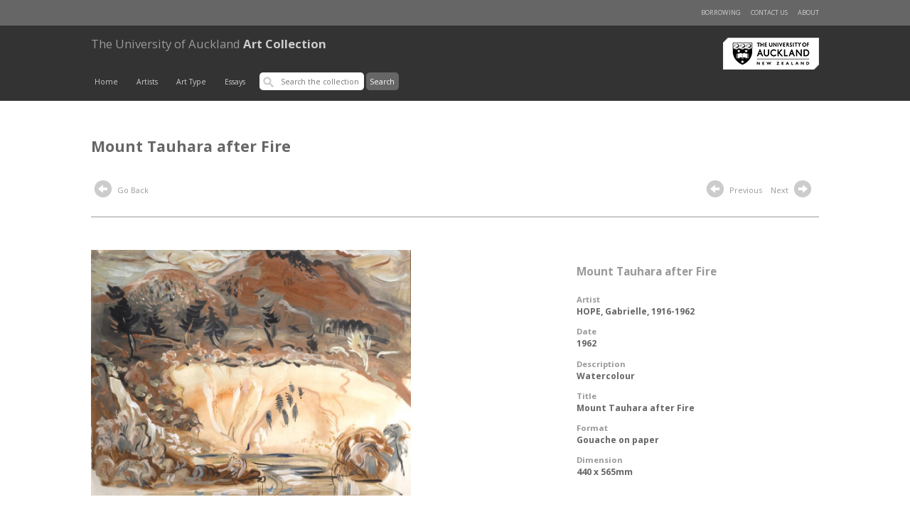

--- FILE ---
content_type: text/html; charset=UTF-8
request_url: https://artcollection.auckland.ac.nz/record/68492?query=*&index=8&filters=YToxOntpOjA7czo0MToiZGVzY3JpcHRpb25vbmx5X2tleXdvcmQ6JTIyV2F0ZXJjb2xvdXIlMjIiO30=
body_size: 6983
content:
<!doctype html>
<html lang="en">

<head>

        <meta charset="utf-8" />
                <base href="https://artcollection.auckland.ac.nz/"> 
<script type="text/javascript">
//document.write("<base href='" + window.location.href + "'>");
// something like the above, but with better tests for views (or maybe allow controller to stick a protocol-less base path through in $data
</script>


        <title>Art Collection &gt; "Mount Tauhara after Fire"</title>

        <link rel="pingback" href="//artcollection.auckland.ac.nz/pingback" />

        <meta name="viewport" content="initial-scale=1">
        <meta http-equiv="X-UA-Compatible" content="IE=edge,chrome=1">
        <link href='//fonts.googleapis.com/css?family=Open+Sans:400,700,300' rel='stylesheet' type='text/css'>
        <link rel="stylesheet" href="https://maxcdn.bootstrapcdn.com/bootstrap/3.3.2/css/bootstrap.min.css">
        <link rel="stylesheet" media="all" type="text/css" href="//artcollection.auckland.ac.nz/theme/artscollection/css/main.css?v=20171129" />
        <link rel="stylesheet" media="all" type="text/css" href="//artcollection.auckland.ac.nz/theme/artscollection/css/media.css?v=20171129" />
        <link rel="stylesheet" media="all" type="text/css" href="//artcollection.auckland.ac.nz/theme/artscollection/css/forms.css?v=20171129" />
        <link rel="stylesheet" media="all" type="text/css" href="//artcollection.auckland.ac.nz/theme/artscollection/css/GI-mods.css?v=20171129" />
        <link rel="stylesheet" media="all" type="text/css" href="//artcollection.auckland.ac.nz/theme/artscollection/glyphs/css/glyphicons.css" />

        <!-- Place favicon.ico & apple-touch-icon.png in the root of your domain and delete these references -->
        <link rel="shortcut icon" href="">
        <link rel="apple-touch-icon" href="">

<!--        <script src='</?php echo $bass_url; ?>theme/artscollection/glyphs/scripts/modernizr.js'></script> -->

        <!-- Lightbox: Display Image -->
        <script src="//artcollection.auckland.ac.nz/theme/artscollection/assets/jquery-1.11.2.min.js"></script>

<!-- Latest compiled and minified JavaScript -->
        <script src="https://maxcdn.bootstrapcdn.com/bootstrap/3.3.2/js/bootstrap.min.js"></script>
        <script src="//artcollection.auckland.ac.nz/theme/artscollection/assets/lightbox/js/lightbox.js"></script>
        <link href="//artcollection.auckland.ac.nz/theme/artscollection/assets/lightbox/css/lightbox.css" rel="stylesheet" />
 <!--       <script src="</?php echo $bass_url; ?>theme/artscollection/assets/jquery-ui-1.11.2.js"></script> -->
        <script>

            $(function() {
                //$("#tabs").tab();
                //$("#tabs").tabs({beforeLoad: function( event, ui ) { event.preventDefault(); return; } });
            });
        </script>

        <link rel="schema.DC" href="http://purl.org/dc/elements/1.1/" />
        <link rel="schema.DCTERMS" href="http://purl.org/dc/terms/" />
 </head>
<body>

        <div id="header">
            <div class="content" id="nav-top">
                <div class="row">
                    <ul class="h-list r-hand">
                        <li><a href="./about/">About</a></li>
                        <!--<li><a href="#">Help</a></li>-->
			<li><a href="https://www.forms.auckland.ac.nz/en/public/library/contact-the-art-collection.html">Contact us</a></li>
                        <li><a href="./borrow/">Borrowing</a></li>
                    </ul>
                </div>
            </div>
            <div class="content" id="masthead">
                <div class="row">
                    <div class="brand">
                        <a href="https://www.library.auckland.ac.nz/" target="_blank"><img src="//artcollection.auckland.ac.nz/theme/artscollection/images/nicai-logo.png?new=new" alt="Libraries and Learning Services" title="Libraries and Learning Services" id="logo-main" /></a>
                        <h1><a href="/"><b>The University of Auckland</b> Art Collection</a></h1>
                    </div>
                    <div id="nav-main">

                        <!-- mobile nav extra : start -->
                        <ul id="mobile-nav">
                            <li class="menu-button"><a href="#" id="m-menu-button"><span class="glyphicons show_lines"></span><!--Menu--></a></li>
                            <li class="search-form">
                                <!-- search -->
                                <form id="search-main">
                                    <input type='text' placeholder='Search the collection' class="searchbox" /> <input type="submit" value="Search" />
                                </form>
                            </li>
                        </ul>

                        <ul class="h-list" id="mobile-main-menu-list">
                            <li><a href="/">Home</a></li>
                            <li><a href="./browse_creator/">Artists</a></li>
                            <!-- <li><a href="</?php echo $bass_url; ?>./browse_artist/">Test Artists</a></li>-->
                            <li><a href="./browse_type/">Art Type</a></li>
                            <li><a href="./from_the_collection/">Essays</a></li>
                        </ul>

                        <script>
                            $(document).ready(function(){
                                $("#nav-main #m-menu-button").click(function(event) {
                                    event.preventDefault();
                                    var list = $("#nav-main #mobile-main-menu-list");
                                    list.toggle();
                                    if(list.is(':visible')) {
                                        $(this).addClass("active");
                                    } else {
                                        $(this).removeClass("active");
                                    }
                                });
                            });
                        </script>
                        <!-- mobile nav extra : end -->

                        <!-- default nav -->
                         <ul class="h-list" id="main-menu-list">
                            <li><a href="/">Home</a></li>
                            <li><a href="./browse_creator/">Artists</a></li>
                            <!-- <li><a href="</?php echo $bass_url; ?>./browse_artist/">Test Artists</a></li>-->
                            <li><a href="./browse_type/">Art Type</a></li>
                            <li><a href="./from_the_collection/">Essays</a></li>
                            <li>
                                <!-- search -->
                                <form id="search-main" action="//artcollection.auckland.ac.nz/redirect/" method="post">
                                    <input type='text' placeholder='Search the collection' class="searchbox" value=""  name="q" id="q" />
                                    <input type="submit" value="Search" id="submit_search" />
                                </form>
                            </li>
                        </ul>
                        <!-- default nav: end -->
                    </div>
                </div>
            </div>
        </div><!-- end of header  -->
    
    </div>
<style>
    .record-menu {
        margin:  0;
        padding:  0;
        overflow:  auto;
    }
    .record-menu li {
        float:  left;
        position:  relative;
        margin-right:  1em;
    }
    .content-wrapper {
        border:  none;
        padding:  0 0 1em 0;
        margin:  0 0 1em 0;
    }
    #show-more {
        font:  .85em 'open sans', verdana, sans-serif;
        text-decoration:  underline;
    }
    .secondary-title {
        text-transform: uppercase;
        font-size:  1em;
    }

    /* ui tabs */
    .ui-tabs-nav {
        overflow:  hidden;
        margin:  2em 0;
        border-bottom:  solid 1px #999;
    }
    .ui-tabs-nav li {
        padding: 0;
        margin:  0;
        font-size:  .9em;
    }
    .ui-tabs-nav li a {
        display:  block;
        padding:  .75em 1.5em;
    }
    .ui-tabs-nav li a:hover {
        background: #ccc;
        color:  #333;
    }
    .ui-tabs-nav a:active {
        border: none;
    }
    .ui-tabs-nav a { background:  #efefef;}
    li.ui-state-active a,
    li.ui-state-active a:hover {
        color:  #fff;
        background:  #999;
        font-weight:  bold;
    }
    li.ui-state-active a {
        color:  #fff;
        outline:  none;
    }
    .tabpane {
        width:  100%;
        border:  0;
        padding: 0;
        margin:  0;
    }
    .tabpane .footer {
        color:  #666;
        font-weight:  bold;
    }


</style>




<div class="content">
    <div class="row">
        <div class="col-main">
            <h1 style="color:  #666;">Mount Tauhara after Fire</h1>
        </div>
    </div>

    <div class="row minor-nav">
        <div class="col-main">
            <!-- browse nav -->
            <div class="">
                <ul class="h-list browse-nav">
                    <!--<li><a href='./creator/*:*/Creator:"</?php echo str_replace(" ", "+",preg_replace('/(\'|&#0*39;)/', '&#039',$author)); ?>"'><span class="glyphicons circle_arrow_left"></span> Back to Artist</a></li>-->
                    <li><a href="javascript:history.back()"><span class="glyphicons circle_arrow_left"></span> Go Back</a></li>
                </ul>
            </div>
        </div>

        <div class="col-side">
            <ul class="h-list browse-nav">
                        <li><a href='//artcollection.auckland.ac.nz/record/69276?query=*&index=7&filters=YToxOntpOjA7czo0MToiZGVzY3JpcHRpb25vbmx5X2tleXdvcmQ6JTIyV2F0ZXJjb2xvdXIlMjIiO30='><span class="glyphicons circle_arrow_left"></span> Previous</a></li>
                                <li><a href='//artcollection.auckland.ac.nz/record/69171?query=*&index=9&filters=YToxOntpOjA7czo0MToiZGVzY3JpcHRpb25vbmx5X2tleXdvcmQ6JTIyV2F0ZXJjb2xvdXIlMjIiO30='>Next <span class="glyphicons circle_arrow_right"></span></a></li>
                    </ul>
        </div>
    </div>
</div>

<!-- image & meta -->

<div class="content" id="record">
    <div class="row highlight">
        <div class="col-main">
            <a href="./record/68492/1/204 Gabrielle Hope Mount Tauhara after Fire 250108 07.jpg" rel="lightbox" title="Title: Mount Tauhara after Fire" >
                <img src="./record/68492/1/204 Gabrielle Hope Mount Tauhara after Fire 250108 07.jpg" width="450px" onerror="this.style.display='none'" alt="" title="" class="record-image" />
            </a>
        </div>
        <div class="col-main-side">
            <div class="description">
                <h2>Mount Tauhara after Fire</h2>
                <dl>
                    <dt>Artist</dt>
                    <dd><a href='./creator/*:*/Artist:"HOPE%2C+Gabrielle%2C+1916-1962"'>HOPE, Gabrielle, 1916-1962</a></dd>
                                    <dt>Date</dt>
                    <dd>1962</dd>
                                    <dt>Description</dt>
                    <dd>Watercolour</dd>
                    <dt>Title</dt>
                    <dd>Mount Tauhara after Fire</dd>
                    <dt>Format</dt>
                    <dd>Gouache on paper</dd>
                    <dt>Dimension</dt>
                    <dd>440 x 565mm</dd>
                </dl>
                <!--<p><a href="./borrow/add/</?php echo $id ?>">Request this item</a></p>--> <!-- Commented till borrowing page function and design is sorted out.. on Ian's request  -->
            </div>
        </div>
    </div>
</div>


<!-- supplementary content -->

<div class="content" id="supp-content">
    <div class="row" id=""> 
    <ul id="tabs" class="nav nav-tabs ui-tabs-nav record-menu" data-tabs="tabs" role="tablist">
        <!-- <ul class="ui-tabs-nav record-menu"> -->
            <li class="active" id="tab-1-link"><a href="#tab-1" data-toggle="tab" role="tab">About this artwork</a></li>             <li id="tab-bio-link"><a href="#tab-bio" data-toggle="tab" role="tab">The Artist</a></li>
            <li id="tab-related-link"><a href="#tab-related" data-toggle="tab" role="tab">Related Articles</a></li>
    </ul>
 </div>



<div class="content" style="background:  #fff">
<div class="row">
    <div class="ui-tabs content-wrapper tab-content">
        <div id="tab-1" class="tabpane tab-pane" role="tabpanel" >
            <div class="col-main">

                <p>Described as “a woman of mettlesome and
sparkling personality, with passionate
intellectual and philosophical interests”,
Gabrielle Hope had a career as a painter
that lasted just two short decades.</p>
                <span id="show-more" >Read more</span>

                <div id="all-text" style="display:  none;">

                    <p>Enrolling in classes at
the Elam School of Fine
Arts the day after her
younger child began
school in 1946, she said
she chose watercolour as
her medium because it
dried quickly, meaning she
could get her work cleared
off the kitchen table before
the family came home.
Stylistically, her approach
to painting wavered
between Fauvism,
Surrealism and Cubism
before settling into a
gestural Expressionist
course.
Motifs and composition
came from her
surroundings. Absorbing
lessons in paint from
Frances Hodgkins, she
loosened her brushwork
and dissolved still life into
landscape. Dreams surfaced in her work. She
studied Chinese calligraphy, the Tao of painting,
the poetry of W.B. Yeats, Buddhism and the mystic
teachings of George Gurdjieff, and she went on
painting excursions around Auckland with Robert
Nettleton Field, Geoffrey Fairburn and Lincoln Lee.
By 1955, her work had been collected by the
influential patron, Charles Brasch, and published
by him in Landfall, as well as being acquired for
public collections from the Auckland Society of Arts
and from her dealer, Peter Webb.
Her inclusion in Colin McCahon’s nationally
touring exhibition of five watercolour painters,
which began at the Auckland Art Gallery in 1958,
indicates how well-regarded her painting was in
its time.
With her older friend, the painter Peggy Spicer,
she set up camp at Mt Tauhara near Taupo, in
1962. Captured by the spectre of the dormant
volcano – its Mäori name translates as “lonely
mountain” – which rises to a height of over a
thousand metres on the eastern side of Lake
Taupo, both artists painted many
versions of the subject. Milled
in the early twentieth century,
Mt Tauhara’s second generation
forest cover of kanuka, kamahi and
bracken fern had been regenerating
until a disastrous fire wiped out
the regrowth.
This devastation is recorded here
in one of the artist’s last works, with
a palette of Burnt Sienna, Burnt
Umber and Lamp Black used to
reveal the structure and colour
of the volcanic landscape.
It has been suggested that
Gabrielle Hope’s early death at
the age of 46 years has led to her
becoming one of the most unjustly
neglected painters of her generation.
This work is included in the
exhibition Lyric Watercolours:
Gabrielle Hope (1916-1962) which
will be on display at the Gus Fisher
Gallery until 7 April.</p>                    <p class="footer">Linda Tyler</p>
                </div>

            </div>

            <div class="col-main-side">
                <div class="sidebar" style="display: block">
                    <!-- list all related articles, documnets -->
                    <h3>Downloads</h3>
                    <ul class="related is-list">
                        <li class="pdf"><a href="https://cdn.auckland.ac.nz/assets/creative/about/art-collection-and-galleries/university-art-collection/Gabrielle%20Hope,%20Mount%20Tauhara%20after%20fire,%201962.pdf" target="_blank">Mount Tauhara after Fire</a></li>
                    </ul>
                </div>
            </div>

            <div style="clear:  both;"></div>

        </div>

        <div id="tab-bio" class="tab-pane" role="tabpanel">
            <h4>The Artist</h4>
            <p>Hope began her studies in art the day after her youngest child began school in 1946. She studied at Elam School of Fine Arts, but was only able to study for six months due to family commitments. She then began to teach herself how to paint, later exhibiting her work at the Society of Arts in Hamilton as well as Auckland.</p>        </div>

        <div id="tab-related" class="tab-pane" role="tabpanel">

            <p class="related">Articles related to <strong>HOPE, Gabrielle, 1916-1962</strong>, available from <a href='https://collections.library.auckland.ac.nz/inzart/'>INZART: Index to New Zealand Art</a></p>

            <p class="minor" id="inzart-numFound">Showing 1-10 of 100 results</p>
            <ol class="related-resources" id="inzart">
            </ol>
            <p class="minor"><a href="https://collections.library.auckland.ac.nz/inzart/">View all results at INZART</a></p>
        </div>

</div>
</div>
</div>
</div>

<!-- other/related works - ?consider 10 item page carousel -->
<div class="content highlight-feature" id="other-works">
    <div class="row">

                    <h2>Other works by this artist </h2>

            <ul class="h-list record-set low-light">
                
                        <li>
                            <a href="//artcollection.auckland.ac.nz/record/68469" title="Fruit and Flowers">
                                <div class="thumbnail"><img src="./record/68469/2/203 Gabrielle Hope Fruit and Flowers 250108 11.jpg.thumbnail.jpg" title="Fruit and Flowers" /> </div>
                                <div class="info-panel">
                                    <h3>Fruit and Flowers</h3>
                                </div>
                            </a>
                        </li>

                        
            </ul>

        
    </div>
</div>


<!-- other/related works - ?consider 10 item page carousel -->
<div class="content highlight-feature">

    <script>
    $(document).ready(function() {

        var hasAbstract = false;
        var hasBio = false;
        var hasOtherWorks = false;

                    hasAbstract = true;
        
                    hasBio = true;
        
                    hasOtherWorks = true;
        
        
        var num_clippings = 0;         


        $("#show-more").click(function () {
            $("#all-text").show("slow");
            $("#show-more").hide();
        });

        $.ajax({
            url: "/solrsearch/select?q=dc.subject.artist:%22hope,  gabrielle%22&fq=location.coll:26&fq=search.resourcetype:2&sort=&rows=10&start=0&indent=true&wt=json&fl=dc.subject.artist,dc.title,dc.source.uri,prism.publicationname,dc.description.abstract",
            dataType: "json"
        }).done(function(data){
            num_clippings = data.response.numFound;
            var clippings = data.response.docs;
            $("#inzart-numFound").html("Showing 1-"+clippings.length+" of "+num_clippings+" results.");
            $.each(clippings, function(idx, clipping) {
                var itemHtml = "<li>";
                var didHaveLink = false;
                if(clipping['dc.source.uri'] && clipping['dc.source.uri'][0]) {
                    itemHtml += "<a href='" + clipping['dc.source.uri'][0] + "' target='_blank'>";
                    didHaveLink = true;
                }
                itemHtml += (clipping['dc.title']!==undefined) ? clipping['dc.title'] : "Untitled clipping";
                if(didHaveLink) {
                    itemHtml += "</a>";
                }
                itemHtml += ((clipping['prism.publicationname']!==undefined) ? " - " + clipping['prism.publicationname']: "") + "</li>";
                $("#inzart").append(itemHtml);
            });

            if(num_clippings > 0) {
             //$('#tab-related-link').addClass('active');
             //$('#tab-related').addClass('active');
             //$("#tab-related").show();
             //$('#tab-related').tab("show");
            }
            if(num_clippings == 0 && !hasAbstract && !hasBio) {
                $(".tab-content").hide();
                $("#tabs").hide();
            }
            if(num_clippings == 0) {
                $("#tab-related").hide();
                $("#tab-related-link").hide();
            }
        });

        $("#tabs").tab();
                    $('#tab-1-link').addClass('active');
            $('#tab-1').addClass('active');
            $('#tab-1').show();
                //$("#tabs").tab();

    });
    </script>

<!-- footer -->

</div><div class="content" id="footer">
    <div class="row">
            <a href="./about/">About</a> &nbsp;
            <!--<a href="#">Terms of Use</a> &nbsp;-->
            <a href="#">University of Auckland Art Collection</a> &nbsp;
            <a href="https://www.library.auckland.ac.nz/" target="_blank">Libraries and Learning Services</a> &nbsp;
	    <a href="https://www.forms.auckland.ac.nz/en/public/library/contact-the-art-collection.html">Contact us</a>
        </ul>
    </div>
</div>


<div class="col-sidebar">
    <h4>Related Items</h4>

    <ul class="related">

       
    
    <li class="first">
        <span class="small-icon Unknown"></span>
        <a href="./record/69332 ">The Prisoners' Dream 1 (View #1, Fort Jervois, Ripapa Island, Lyttelton Harbour, 14 March 2000)</a>
        <div class="tags">


        
            <a href='./search/*/Author:"ABERHART%2C+Laurence%2C+1949-"'>ABERHART, Laurence, 1949-</a>
            
                   <span>
                (2000)                </span>


    </li>
    
    <li>
        <span class="small-icon Unknown"></span>
        <a href="./record/68521 ">Mariposa</a>
        <div class="tags">


        
            <a href='./search/*/Author:"1%2C+Unknown"'>1, Unknown</a>
            
                   <span>
                (2015)                </span>


    </li>
    
    <li>
        <span class="small-icon Unknown"></span>
        <a href="./record/68392 ">Over Ponsonby 1/25</a>
        <div class="tags">


        
            <a href='./search/*/Author:"WENDT%2C+Albert%2C+1939-"'>WENDT, Albert, 1939-</a>
            
                       </span>


    </li>
    
    <li>
        <span class="small-icon Unknown"></span>
        <a href="./record/68467 ">Clinique Consultant (1), from Bellevue</a>
        <div class="tags">


        
            <a href='./search/*/Author:"TODD%2C+Yvonne%2C+1973-"'>TODD, Yvonne, 1973-</a>
            
                   <span>
                (2002)                </span>


    </li>
    
    <li class="last">
        <span class="small-icon Unknown"></span>
        <a href="./record/68547 ">Mirilou 1</a>
        <div class="tags">


        
            <a href='./search/*/Author:"MADDOX%2C+Allen%2C+1948-"'>MADDOX, Allen, 1948-</a>
            
                   <span>
                (1991)                </span>


    </li>
        </ul></div><!-- Google tag (gtag.js) --> 
<script async src="https://www.googletagmanager.com/gtag/js?id=G-JEY0XEPGBL">
</script>
<script> 
	window.dataLayer = window.dataLayer || []; 
	function gtag(){dataLayer.push(arguments);} 
	gtag('js', new Date()); 
	gtag('config', 'G-JEY0XEPGBL');
</script>

</body>
</html>


--- FILE ---
content_type: text/css
request_url: https://artcollection.auckland.ac.nz/theme/artscollection/css/main.css?v=20171129
body_size: 5915
content:
body, html {
    padding:  0;
    margin:  0;
    font-size:  .975em;
    font-family:  'open sans', Helvetica, sans-serif;
}

/* layout */

.content {
   width:  100%;
   margin:  0;
   padding:  0;
   overflow:  auto; 
}
.row {
    width:  80%;
    margin:  0 auto;
    max-width:  1050px;
    position: relative;
    overflow: auto;    
}
.col-main {
    float:  left;
    position:  relative;
    width:  66.6%;
    padding:  0;
    margin:  0;
}
.col-main-side {
    width:  33.3%;
    float:  right;
    position:  relative;
    margin:  0;
    padding:  0;
}
.col-main.variant-1 {
    width:  80%;
}
.col-main-side.variant-1 {
    width:  19%;
}
.sidebar {
    margin-left:  33%;
}
.content-wrapper {
    padding:  0 3em 3em 0;
}
.content-wrapper-small {
    padding: 0 1.5em 0 0;
}
.last .content-wrapper-small {
    padding: 0 0 0 1.5em; 
}
p, .para {
    color:  #333;
    font:  .85em/1.6em 'open sans', Verdana, helvetica, sans-serif;
}
.para a {
    text-decoration:  underline !important;
}
.para a:hover {
    text-decoration:  underline;
    color:  #333;
}
.minor {
    color:  #999;
    font-size:  .8em;
    margin:  1em 0;
    padding:  .5em;
}
.lowlight {
    background:  #484848;
    background-image:  url(../images/trans-tile.png);
    padding:  4em 0 6em 0;
}
.lowlight .record-image {
    border:  solid 5px #f4f4f4;
}
.highlight {
    border-top:  solid 1px #999;
    /*border-bottom:  solid 1px #999;*/
}
.highlight-feature {
    background: #e5e3e1;
    padding:  3em 0;
}
.spacer {
    border-top:  solid 1px #999;
    margin-top:  2em;
    padding-top:  .5em;
}
.spacer-v { height:  20em;}
.extra-bottom { margin-bottom:  1em;}
.promo-box {
    background:  #f4f4f4;
    background-image:  url(../images/trans-tile.png);
    border-radius:  5px;
    -moz-border-radius:  5px;    
    margin-bottom:  1.25em; 
}
/*
.promo-box .content-wrapper-small {    
    padding:  .75em 1.5em 1.5em 1.5em;
}*/
.promo-box .content-wrapper-small {    
    padding:  2em 3em 3em 3em;
}
.promo-box.clean {
    background: #f4f4f4;
    border:  solid 1px #999;
}
.promo-box.clean strong {
    color: #666;
}
.promo-box.clean h2 {
    text-align: center; 
    border-bottom:  none;
    padding-bottom:  .75em;
    margin-bottom: 0em;
    padding-top:  0;
    margin-top:  1em;
    font-weight:  bold;
    font-size:  1em;
    color:  #333;
}

.promo-box.major {
    background: none;
    margin-top: 1em;
    margin-bottom: 4em;
    padding:  1em 0;
    /*border-top: solid 1px #ccc;*/
}
.promo-box.major h2 {
    text-align:  center;
    font-size:  1em;
    color: #666;
}
.promo-box.major h2 a {
    background:  #f93;
    color:  #fff;
    font-size:  1em;
    padding:  .5em;
    border-radius:  5px;
    -moz-border-radius:  5px;
    white-space: nowrap;
    line-height:  2.5em;
}
.promo-box.major h2 a:hover {
    background:  #f60; 
}
.tab-sub-header {
    text-align: center;
    border-bottom: none;
    margin-top:  1.5em;
}
.tab-sub-header strong {
    display: inline-block;
    background:  #fff; 
    color: #333;
    border-top-left-radius: 5px;  
    border-top-right-radius: 5px; 
    border:  solid 1px #999; 
    border-bottom: none;
    padding:  1em 2em; 
    font-size:  .8em; 
    font-weight:  normal;
}
.has-border-bottom {
    border-bottom:  solid 1px #ccc;
    padding-bottom:  1em;
}
.col-50 {    
    float:  left;
    width:  50%;
    margin:  0;
    padding:  0;
    position:  relative;
}
.col-50.last {
    float: right;
}


 /* vid wrapper, courtesy of css tricks */
.video-wrapper {                       
	position: relative;
	padding-bottom: 56.25%; /* 16:9 */
	padding-top: 25px;
	height: 0;
}
.video-wrapper iframe {
	position: absolute;
	top: 0;
	left: 0;
	width: 100%;
	height: 100%;    
}


/* related link */

.related  {
    border-radius:  5px;
    -moz-border-radius:  5px;
    text-align:  center;
    background:  #e5edf6;
    font-size: .8em;
    padding: 1em;
}
.related .related-link {
    display:  block;
    margin:  10px auto 5px auto;
    text-decoration: none;
    border-bottom:  none;
    background-image: url(../images/arrow-small.png);
    background-repeat:  no-repeat;
    background-position:  bottom center;
    padding-bottom:  20px;
}
.related .related-link:hover {
    background-image: url(../images/arrow-small-on.png);    
}
.related.is-list li {
    text-align:  left;
    list-style-type:  none;
    padding: 0 0 1em 40px;
}
li.pdf {
    background-image:  url(../images/pdf.png);
    background-repeat: no-repeat;
    background-position:  top left;
}

/* related resources */

            .related-resources {
                margin:  0;
                padding: 0;    
                font: .9em 'Open sans', verdana, sans-serif;            
            }
            .related-resources li {
                border-top:  solid 1px #efefef;
                padding:  .5em 0;
                margin: .5em 0;
            }
            .related-resources h3 {
               font:  normal .95em 'Open sans', verdana, sans-serif;
               margin: .25em 0;
               padding:  0;
            }
            .related-resources a {
                text-decoration: underline;
            }
            .related-resources a:hover {
                color:  #000;
            }
            .related-resources span {
                display:  block;
                font-size:  .95em;
                margin:  .25em 0;
                padding:  0;
            }


/* record */

#record  .row.lowlight {
    padding:  4em 0 5em 0;
}
#record .row.highlight {
    padding:  3em 0 4em 0;
    margin:  1em auto;
}
#record .row.lowlight .record-image {
    border:  solid 10px #fff;
}
.essay h2 {
    margin-top:  0;
}

/* header*/

#header { 
    background:  #333; 
    color:  #ccc;
    margin: 0 0 2em 0;
}
#nav-top {
    background:  #666;
    color:  #ccc;
    font:  .75em 'open sans', helvetica, sans-serif;
    padding:  1em 0;
}
#nav-main {
    color:  #fff;
    padding:  1em 0;
}
#nav-main .h-list {
    overflow: hidden;
}
#logo-main {
    float:  right;
}
#mobile,
#mobile-nav, 
#mobile-main-menu-list { display:  none;}

/* search form */

input { 
    padding:  .5em;
    border:  none;
    border-radius:  5px;
    -moz-border-radius:  5px;
    /*font-size:  .75em; */   
}
input[type='submit'] {
    background:  #666;
    color:  #fff;    
    font-size:  .85em;
}
input[type='submit']:hover {
    background:  #ccc;
    color:  #333;
}
#search-main .searchbox {
    background-image:  url(../images/search-icon.png);
    background-position:  5px center;
    background-repeat:  no-repeat;
    padding-left:  30px;
    width:  14em;
    border:  none;
    outline:  none;
    font-size:  .85em;
    color:  #666;
    margin:  0;
}


/* lists */
ul, li {
    list-style-type: disc;
    font: .9em 'open sans', Verdana, helvetica, sans-serif;
}
.h-list {
    margin:  0;
    padding:  0;
    overflow:  auto;
    position:  relative;
}
.h-list li {
    margin:  0 1em 0 0;
    padding: 0;
    list-style-type: none;
    float:  left;
    position: relative;
}
.h-list.r-hand li {
    float:  right;
    margin:  0 0 0 1em;
}  

.v-list {
    margin:  0 0 1.5em 0;
    padding:  0;
    overflow:  auto;
    position:  relative;  
}
.v-list li {
    margin:  0 0 1em 0;
    padding: 0 0 0em 0;
    list-style-type: none;
    position: relative;
    overflow: auto;
    /*border-bottom:  solid 1px #ccc;*/
}
.v-list a {
    display:  block;
    margin:  0;
    padding:  1em 0;  
    overflow:  auto;
}
.v-list .thumbnail  {
    float:  left;
}
.v-list .thumbnail img {
    width: 150px;
    margin:  0 0em 0 0;
}
.v-list.col-2 li {
    float:  left !important;
    position:  relative;
    width:  50%;
}
.v-list.col-2 li:nth-child(2n+1) {
    clear:  both;
    background:  none;
}    
.v-list.zebra li:nth-child(2n+1) {
    background: #f4f4f4;
} 
.v-list.col-2 a {
    border-top:  solid 1px #ccc;
} 
.v-list.col-2 li {
    background:  none;
}

/* lists - variants */

#nav-main li {
    margin-right:  1.25em;   /* 2em */ 
}
#nav-main .secondary {
    float:  right;
}
#nav-top .h-list.r-hand li {
    margin-left:  1.5em;
}
.h-list.col-3 li {
    width:  33.3%;
    margin:  0;
}
.h-list.col-2 li {
    width:  50%;
    margin:  0;
}

/* description list */

dt {
    color:  #999;
    text-transform:  none;
    font-size:  .75em;
}
dd {
    color:  #f4f4f4;
    font:  bold .8em 'open sans', Helvetica, sans-serif;
    margin:  0 0 1em 0;
}
.description h2 {
    color:  #cecece;
    font-size: 1em;
    margin-bottom:  1.5em;
}   

.highlight dt {
    color:  #999;
} 
.highlight dd {
    color: #666;
}
.highlight h2 {
    color:  #999;
}
.highlight-feature h2 {
    color:  #666;
    margin-top:  0;
}

.highlight-feature .record-set a {
    border:  none;
}

/* record set list */

.record-set {
    overflow:  hidden;
}
.record-set li {
    width:  20%;
    padding:  0;
    margin: 1em 0 2em 0;
}
.record-set a {
    /*border:  solid 1px #fff;*/
    display:  block;
    padding:  .75em;
    float:  left;
}
.record-set a:hover {
   background:  #f4f4f4;
   background-image:  url(../images/trans-tile.png);
   /*border-color:  #ccc;*/
   border-radius:  5px;
   -moz-border-radius:  5px;
}
.record-set a:hover h3 {
    color:  #333;
}
.record-set.low-light a h3 {
    color:  #999;
}
.record-set.low-light a:hover h3 {
    color:  #333;
}
.record-set a:hover .tags {
    /*background:  #fff;
    border: solid 1px #ccc;*/
    color:  #666;
}
.record-set .thumbnail {
    height: 220px;
    overflow:  hidden;
    /*border:  solid 1px #fff;*/
}
.record-set img {
    border:  solid 2px #fff;
    width:  150px;
    max-width:  100% !important;
}
.record-set h4 {
    font:  normal .8em 'open sans', verdana, san-serif;
    padding:  0;
    margin:  0;
}
.record-set.low-light a h4 {
    color:  #999;
}
.record-set.low-light a:hover h4 {
    color:  #333;
    }

.record-set.info-panel-toggle a .info-panel {
    visibility:  hidden;
}
.record-set.info-panel-toggle a:hover .info-panel {
    visibility:  visible;
}

.tags {
    background: none; /* #f4f4f4; */
    border:  solid 1px #fff;
    border-radius:  5px;
    color:  #999;
    font:  .75em Verdana, helvetica, sans-serif;
    padding:  0; /* .5em; */
    margin: 0;
    float:  left;
    overflow:  auto;
}
.tags b {
    font-weight:  bold;
}
.set-footer {
    border-top:  solid 1px #ccc;
    margin:  2em 0 4em 0;
    padding:  1em 0;
}
.count-badge {
    display:  inline-block;
    background:  #efefef;
    border-radius:  5px;
    -moz-border-radius:  5px;
    color:  #999;
    font:  normal .9em 'open sans', Verdana, helvetica, sans-serif;
    padding:  .25em .5em;
    margin-left:  2em;
    text-transform:  none;
}

/* default/carousel v-list view */

.record-set.default-list-view h3 {
    border-bottom:  solid 1px #ccc;
    margin-bottom:  1em;
    padding-bottom:  1em;
}
.record-set.default-list-view li {
    width:  auto;
}
.record-set .thumbnails {
    /*background:  red;*/
    position:  relative;
}
.record-set .thumbnails a {
    /*display:  inline;
    clear:  none;
    height:  220px;*/
    width:  155px;
}
.thumbnails h3,
.thumbnails .tags {
    display:  none;
}

 .thumbnails a:hover h3,
 .thumbnails a:hover .tags {
   
}

.scale-img, .scale-img img {
    width:  100%;
}
.scale-img-off {
    width:  auto !important;
}
/* gallery-set list */

.gallery li {
    margin-bottom:  2em;
    padding-bottom:  2em;
    border-bottom:  solid 1px #f4f4f4;
}
.gallery h3 {
    text-transform: uppercase;
    padding:  0;
    margin: 0 0 .25em 0;
    color:  #dc4913;
}
.gallery .description {
    font-size:  .85em;
    margin:  .25em 0 .5em 0;
    padding:  0;
    color:  #dc4913;
}
.leader {
    color: #333;
    font: bold .85em 'open sans';
    width:  80%;
    float:  left;
    position: relative; 
    padding: .5em 0;
}
.leader .description {
    display:  none;
}
.gallery .thumbnail {
    float:  left;
}
/*.gallery .thumbnail img { width:  200px;}*/
.gallery .tags { 
    float:  left;
    clear: left; 
    position:  relative;
    display:  none;
}
.gallery .wrap {
    margin: 0 0 0 190px;
    position:  relative;
    overflow:  visible;
}
.gallery .wrap .thumbnail { margin:  0 0 0 -190px !important; padding: 0; position:  relative !important; float:  left;}
.gallery .button { margin:  1.5em 0 1.5em 0;  position:  relative;}
.gallery .button a {
    font: normal .85em 'open sans';
    padding: .25em 0;
    color: #666; 
    text-decoration:  none;
    border-bottom:  solid 1px #666;
    display:  inline;
}


/* fancy-pants */

.fancy-pants.gallery .thumbnail {
    float: left;
    margin-left:  -200px!important;
    padding-top:  0em;
}
.fancy-pants.gallery .wrap {
    margin:  0 0 0 200px;
}
.fancy-pants.gallery .description {
    float:  left;
    width:  85%;
    padding: 0;
}
.fancy-pants.gallery h3 {
    font-size:  .9em;
}
.fancy-pants.gallery h4 {
    font-size:  inherit;
    font-weight:  normal;
    margin:  0 0 .25em 0;
    padding:  0;
    color:  #dc4913;  
}
.fancy-pants.gallery a:hover h4 {
    color: #000;
}
.fancy-pants.gallery .description p {
    font:  1em 'open sans', verdana, sans-serif;
    font-weight:  normal;
    margin:  .75em 0 .5em 0;
}
.fancy-pants.gallery .description p a, 
.fancy-pants.gallery .description p a:hover {
    border-bottom:  none;
}
.fancy-pants.gallery .buttons a {
    color: #999;
    font-size:  .95em;
    border-bottom:  solid 1px #999;
    display:  inline;
    padding:  0;
}
.fancy-pants.gallery .buttons a:hover {
    border-bottom-color: #000;
    color:  #000;
} 
.fancy-pants.gallery .buttons .secondary {
    color:  #999;
    border-color:  #999;
    margin-right:  1em;
    float:  right;
}
.fancy-pants.gallery .actions {
    width:  10%;
    float:  left;
}
.fancy-pants.gallery .actions a {
    display:  block;
    width:  13px;
    height: 13px;
    background-image:  url(../images/arrow-small.png);
    overflow:  hidden;
    background-repeat:  no-repeat;
    float:  right;
    position: relative;
    margin:  2em 0 0 0;
}
.fancy-pants.gallery .actions a:hover {
   background-image:  url(../images/arrow-small-on.png); 
}
.fancy-pants.gallery .actions a span {
    position:  relative;
    margin-left: -500px;
}
.fancy-pants.gallery .description a:hover {
    color:  #000 !important;
}
/*
.fancy-pants.gallery .header .description {
    display:  none;
}*/
.fancy-pants.gallery.zebra .wrap {
    padding:  1em;
}

/* gallery col-2 variant */

.gallery.col-2 li {
    border-bottom:  none;
    border-top:  solid 1px #f4f4f4;
    margin:  1.5em 0 0 0;
    padding:  2em 0 0 0;
}
.gallery.col-2 .wrap {
    margin-left:  175px;
}
.gallery.col-2 .thumbnail {
    margin-left:  -175px !important;
}
.gallery.col-2 .header {
    width:  90%;
}
.gallery.col-2 .leader {
    width:  90%;
    padding:  0;
}
.v-list.col-2.gallery a {
    border-top:  none;
}

/* recordset nav */

.recordset-nav {
    position:  relative;
    overflow:  auto;
    margin:  1em 0;  
}
.recordset-nav .views {
    color:  #666;
    float:  right;
    position:  relative;
    padding:  0 !important;
    margin:  0 !important;
    height:  50px;   /*  scrolls */   
}
.views li {/*background:  red;*/ padding:  0 !important; }
.recordset-nav a {
    color:  #999;
}
.recordset-nav a:hover {
    color:  #333;
}
.pagination {
   float:  left; overflow:  auto; position:  relative; 
   font-size:  .8em;
}
.paging.infinite {
    border-top:  dashed 1px #efefef;
    margin-top:  1em;
    padding:  2em 0 1em 0;
    text-align: center;
}
.paging.infinite a {
    display:  inline-block;
    font: .8em 'Open sans', Verdana, Helvetica, sans-serif;
    background:  #ccc;
    border-radius:  5px;
    -moz-border-radius: 5px;
    color:  #666;
    padding: .5em;
}
.paging.infinite a:hover {
    color:  #fff;
    background:  #333;
}
.paging-nav {
    float:  right;
    position:  relative;
}
.paging-nav li { 
    margin:  0;
    padding:  0;
}
.paging-nav a {
    padding:  .5em;
}
.paging-nav a {
    color:  #666;
    font:  .8em 'open sans', verdana, sans-serif !important;
    text-decoration: underline !important;
}
.paging-nav a:hover {
    color:  #000 !important;
    font:  .8em 'open sans', verdana, sans-serif !important;
}
.paging-nav a.active {
    color:  #333;
    font-weight: bold !important;
    text-decoration: underline;
}
.paging-nav strong {
    font-size:  .8em;
    background:  #f4f4f4;
    padding:  3px;
}


/* links */

a {
    color:  #666;
    text-decoration:  none !important;    
    outline:  none !important;
}
a img {
    border:  none;
}
p a {
    border-bottom:  solid 1px #666;   
    font-weight:  normal; 
}
p a:hover {
    border-bottom-color:  #000;
    color:  #000;
}
#nav-top a {
    color:  #ccc;
    text-decoration:  none;
    text-transform:  uppercase;
}
#nav-top a:hover {
    color:  #fff;
}  

#nav-main a {
    background: none; /* #414040;*/
    border-radius:  5px;
    -moz-border-radius:  5px;
    color:  #ccc;
    text-decoration:  none;
    font: 500 .85em 'open sans', helvetica, sans-serif;
    padding:  .5em;
    display:  block;
}
#nav-main a:hover {
    background:  #666;
    color:  #fff;
}

.cta {
    background:  #f93;
    /*background:  #a3aab2;*/
    color:  #fff;
    border: none;
    border-radius:  10px;
    -moz-border-radius:  10px;   
    display:  block;    
    float:  left;
    font-size:  .85em;
    font-weight:  normal;
    margin:  0;
    padding:  .5em .75em;    
    position:  relative;
    text-decoration:  none;
    text-transform:  none;
}
.cta:hover {
    background:  #666;
    background:  #666;
    color:  #fff;
}

/* cta variant - for hero statements */
.cta-overlay {
    position:  absolute;
    right:  20px;
    top:  30%;
    width:  47%;  
}
.cta-overlay.statement {
    top:  35%;
    left:  20px;
    text-align:  center;
}
.cta-overlay.statement h2 {
    font-size:  1.6em;
    margin-bottom:  3em;
}
#statement-cta {
    border-radius:  10px;
    -moz-border-radius:  10px;
    color:  #fff;
    display:  inline-block;
    padding:  .75em 1em;
    background:  #f93;
    font-size:  1.2em;
    text-decoration:  none;
}
#statement-cta:hover {
    background:  #53A21E;
}
.cta-overlay div {
    float:  left;
    width:  40%;
    position: relative;
    margin-right:  20px;
}
.cta-overlay div img {
    border:  solid 5px #fff;
}
/* used on borrow page */
        .cta-overlay.statement.variant-1 {
                /*border:  solid 1px #fff;*/
                color:  #fff;
                padding:  0em;
                left:  20%;
                top:  30%;
                width:  60%;
                height:  auto;
                overflow:  auto;
            }            
  
        .cta-overlay.statement.variant-1 h2 {
                color:  #fff;
                padding:  20px;
                margin:  0;
                font: bold  1.6em 'Open sans', Verdana, helvetica, sans-serif;
            }    
        .cta-overlay.statement.variant-1 h2.secondary {
                margin:  0;
                font: normal  1.2em 'Open sans', Verdana, helvetica, sans-serif;
                /*border-top:  solid 1px #fff;*/
            } 
        .cta-overlay #statement-cta.minor {
            font-size: 1em;
            background-image:  url(../images/arrow-rev.png);
            background-position: 98% 54%;
            background-repeat: no-repeat;
            padding-right:  1.5em;
}
/* browse navigation */

.browse-nav {
    color:  #333;
    font-size:  .8em;
    font-weight:  bolder;

}
.browse-nav li {
    margin:  0;
}
.browse-nav a {
    background:  none;
    border-radius: 3px;
    -moz-border-radius: 3px;
    color:  #333;
    text-decoration:  none;   
    margin:  0 1px 0 0;
    padding: .5em;
    display:  block;
}
.browse-nav .active a {
    background: #666;
    color:  #fff;
    text-decoration:  none;
}
.browse-nav a:hover {
    background:  none;    
    color: #000;
    text-decoration:  none;
}
.browse-nav.major a:hover {
    background:  #333;    
    color: #f4f4f4;
    text-decoration:  none;
}
.browse-nav .label {
    color:  #666;
    padding:  .75em 1em .75em 0;
    font-size:  1em;
    font-weight:  normal;
}
.minor-nav .browse-nav a {
    color:  #999;
    font-weight: normal;
}
.minor-nav .browse-nav a:hover {
    color:  #333;
}
.minor-nav .col-side .browse-nav a span {
    margin-left:  5px;
}
.minor-nav .col-side .browse-nav {
    float:  right;
}

/*  toolbar / icon-set  */
.toolbar {
    border-bottom:  solid 1px #ccc;
    padding:  0 0 1em 0;
    position:  relative;
}
.toolbar .count {
    float:  right;
    position:  relative;
    margin:  .5em 0 0 0;
    color: #999;
    font:  normal .8em 'open sans', Helvetica, sans-serif;
}
#icon-set {
    position:  relative;
}
.r-hand {
    float:  right;    
}


/* hero */
.content#hero {
    margin-top:  -1em;    
    background:  #fff;
}
.hero-container {
    position:  relative;
}
.hero-image { 
    width:  100%;
    }
.hero-caption {
    color:  #fff;
    position:  absolute;
    bottom: 30px;
    left:   0px;
    z-index:  1000;
    background:  none;
    padding:  20px 30px;    
    background-image: url(../images/trans-1.png);
    /*border-radius:  5px;
    -moz-border-radius: 5px;*/
}
.hero-caption h4 {
    text-transform:  uppercase;
    font-size:  .9em;
    font-weight:  normal;
    margin:  0;
    display:  none;
}
.hero-caption h2 {
    color:  #fff;
    margin:  .25em 0;
    font-size:  1.8em;
    font-weight:  normal;
    /*text-shadow:  1px 1px 1px #000;*/
}
.hero-caption h3 {
    color:  #fff;
    margin: 0 0 .75em 0;
    padding:  0;
    font-size:  1.4em;
}
.hero-caption a {
    background:  #fff;
    color:  #000;
    padding:  .75em 1em;
}
.hero-caption a:hover {
    background: #666;
    color:  #fff;
    text-decoration:  none; 
}
.hero-caption a:hover.cta {
    background: #666;
    text-decoration: none;
}
.hero-statement {
    color:  #333;
    margin:  2em 0;
    font-size:  1em;
}
.hero-statement p {
    font-size: 1em;
}

/* tiles */

.tile {
    padding:  1em;
}
.tile .label {
    background: #e6e6e6;
    color:  #949494;
    float:  left;
    font-size: .7em;
    font-weight:  normal;
    text-transform:  uppercase; 
    letter-spacing: 1px;
    position:  relative;
    padding: .5em;
}
.hero-statement .tile p { 
    clear:  left;
}
.hero-statement .tile {
    padding: .5em 1.5em;
    border-left:  solid 1px #ccc;
    border-right:  solid 1px #ccc;
}
.hero-statement li:last-child .tile,
.hero-statement li:first-child .tile
 {
    border:  none;
}
.hero-statement .cta {
    background-image:  url(../images/arrow-rev.png);
    background-repeat:  no-repeat;
    background-position: 98% 57%;
    padding-right:  1.5em;       
}
.feature {
    margin-bottom:  2em;
}


/* site promo */

.site-promo {
    background:  #e5e3e1;
    background-image: url(../images/trans-tile.png);
    padding:  1em 0;
}
.site-promo .tile img {
    float:  left;
    margin:  0 1em 2em 0;
    border:  none;
}
.site-promo .tile a {
    color: #666;
    font:  bold .95em 'open sans', helvetica, sans-serif;
}
.site-promo .tile a:hover, .site-promo .tile a:hover p {
    color:  #333;
}
.site-promo .tile:hover {
    background:  #f4f4f4;
    
}
.site-promo .tile {
    padding-bottom:  2em;
}
/* 
.site-promo.simple, .simple .site-promo {
  
}
.simple .site-promo {
   
}
    */
.simple .tile {
    padding:  1em 2em 1em 0;
}
.simple .tile:hover {
    background: none;
}


/* type */

h1 { 
    color:  #dc4913;
    font-size: 1.4em;
    font-weight:  bold;
    margin:  1em 0 1.5em 0;
    /*font-weight:  normal;*/
}
h1 a {
    color:  #dc4913;
}
h1 b { 
    color:  #999;  
    font-weight: 700;  
}
/* brand jan 2015 */
.brand h1 { font-size:  1.1em;}
.brand h1 a {
    color:  #ccc;
}
.brand h1 b { font-weight:  normal;}

h2 {
    color:  #333;
    font: bold 1.2em 'Open Sans', verdana, Helevtica, Sans-serif;
}

h3 {
   color:  #666; 
   font:  bold .8em 'open sans', Helvetica, sasn-serif;
}
h3 em {
    font-style:  normal;
    font-weight: normal;
}
h4 {
    
}
h5 {
    text-transform:  uppercase;
    font-size:  .7em;
    font-weight:  normal;
}
/*b { font-weight:  normal;}*/
.centralise {
    text-align:  center !important;
}

/* type - variations */

#header h1 {
   margin-bottom:  1em;
}

.record-set h3 {
    text-transform: uppercase;
    margin:  1em 0 .5em 0; 
    clear:  left;
}
.record-set em {
    text-transform:  none;
}
.site-promo h5 {
    color:  #666;
    margin:  .75em 0 .25em 0;
}
.site-promo h3 {
    color:  #666;
    font: bold .975em 'open sans', Helvetica, sans-serif;
    margin:  0 0 0em 0;
}
.site-promo p {
    color:  #666;
    font-size:  .85em;
    margin-top:  .5em;
}
.promo-box h2 {
    font-weight:  normal;
    color:  #666;
}
.lead {
    color:  #333;
    font-size:  .95em;
    line-height:  1.6em;
}
.lead-text {
    font-weight:  normal; 
    color:  #999; 
    margin-top:  0em; 
    margin-bottom:  2em;
}
.author {
    
}

/* footer */

#footer {
    background:  #666; 
    margin:  0;
    padding:  2em 0 4em 0;
    text-align:  center;
}
#footer a {
    border-bottom:  solid 1px #ccc;
    color:  #ccc;
    text-decoration:  none;
    font:  .75em 'open sans', Helvetica,sans-serif;
}
#footer a:hover {
    border-color: #f4f4f4;
    color: #f4f4f4;
}

/* references */

.references {
    margin:  4em 0;
}
.references strong {
    color:  #666;
}
.references a {
    font-weight:  bold;
}
.references p {
    margin-bottom:  2em;
}
.references h3 {
    border-bottom:  solid 1px #ccc;
    font-weight:  normal;
    font-size:  .9em;
    padding-bottom: .5em;
}


/* --- borrowing cart / facets  ------ */

/* facets */
.facet-pane {
    background:  #efefef;
    border-radius:  5px;
    -moz-border-radius:  5px;
    padding:  0;
    margin:  0 0 2em 0;
}
.facet-pane h3 {
    background:  #999;
    border-top-left-radius: 5px;
    border-top-right-radius:  5px;
    color:  #fff;
    padding: .75em;
    text-transform:  uppercase;
}
.facet-pane ul {
    margin:   0 ;
    padding:  0 0 1em 0;
    list-style-type:  none;

}
.facet-pane li {
    padding:  .5em .75em;
    font: .8em 'Open sans', verdana, sans-serif;
}
.facet-pane a:hover {
    text-decoration:  underline;
    color: #000;
}
.facet-pane a .count {
    float:  right;
    padding:  .25em .5em;
    background:  #fff;
    border-radius: 5px;
    text-align:  center;
}
.facet-pane li .count {
    float:  right;
    padding:  .25em .5em;
    background:  #fff;
    border-radius: 5px;
    text-align:  center;
}

.facet-pane li a.deselect:before {
    font-size: 16px;
}

.facet-pane a:hover .count {
    background:  #999;
    color:  #efefef;
}


.borrowbtn.borrowing:before {
    color: rgb(100, 210, 35) !important;
}

.borrowbtn.unborrowing:before {
    color: rgb(200, 110, 35) !important;
}

.cart_item_title { width: 160px; }

.col-sidebar { display: none; }


/* no search */
    #no-results {
        background:  #efefef;
        padding:  3em;
        margin:  0 0 6em 0;
        width:  80%;
        border-radius:  5px;
        -moz-border-radius:  5px;
        overflow: auto;
        position:  relative;
    }
    #no-results div {
        margin-bottom:  4em;
    }
    #no-results #search-main .searchbox {
        width:  80%;
            }


/* bootstrap override */

.nav-tabs > li.active > a, 
.nav-tabs > li.active > a:focus, 
.nav-tabs > li.active > a:hover {
    color:  #fff;
    background:  #999;
}

/* tile height  */
.record-set li {
    height:  23em;
}
.record-set.short-set li {
    height:  23em;
    overflow:  hidden;
    width:  25%;
}

/*------------------- media queries -------------- */

@media (min-width: 2000px){
    html, body {font-size:  1em;}
    }   

@media (min-width: 1001px){
        .record-set li:nth-child(5n+1) {
            /*background:  yellow !important;*/
            clear:  both;
        }    
        .record-set.short-set li:nth-child(4n+1) {
            clear:  both!important;            
        }
        .record-set.short-set li:nth-child(5n+1) {
            clear:  none;
                            
        }
        .record-set.short-set li { width:  25%!important;}

}

@media (max-width: 1300px){
        /* test */
        .gallery-list, .gallery-list.small {
            width:  25% !important;
        }     
    }

@media (max-width: 1000px){
        .record-set li {
            width:  25% !important;
        }
        .record-set li:nth-child(5n+1) {
            clear: none;
        }
        .record-set li:nth-child(4n+1) {
            /*background:  blue !important;*/
            clear:  both ;
        }   

        /* test */
        .gallery-list, .gallery-list.small {
            width:  33.3% !important;
        }     
    }   

    
@media (max-width: 800px){
        .record-set li {
            width:  33.3% !important;
        }   
         .record-set li:nth-child(4n+1) {
            clear:  none;
        } 
         .record-set li:nth-child(3n+1) {
            /*background:  red !important;*/
            clear:  both;
        }    
         .col-50 {
            width:  100%;
            clear:  both;
        }       
         /* test */
        .gallery-list, .gallery-list.small {
            width: 50% !important;
        }
    }   

@media (max-width: 600px){
        .record-set li {
            width:  50% !important;         
        }  
         .record-set li:nth-child(3n+1) {
            clear:  none;
        }   
         .record-set li:nth-child(2n+1) {
            /*background:  green !important;*/
            clear:  both;
        }   


    }   

@media (max-width: 400px){
        .record-set li {
            width:  100% !important;
        }  

        /* test */
        .gallery-list, .gallery-list.small {
            width: 100% !important;
        }
    }   
    


--- FILE ---
content_type: text/plain;charset=UTF-8
request_url: https://artcollection.auckland.ac.nz/solrsearch/select?q=dc.subject.artist:%22hope,%20%20gabrielle%22&fq=location.coll:26&fq=search.resourcetype:2&sort=&rows=10&start=0&indent=true&wt=json&fl=dc.subject.artist,dc.title,dc.source.uri,prism.publicationname,dc.description.abstract
body_size: 265
content:
{
  "responseHeader":{
    "status":0,
    "QTime":0,
    "params":{
      "q":"dc.subject.artist:\"hope,  gabrielle\"",
      "indent":"true",
      "fl":"dc.subject.artist,dc.title,dc.source.uri,prism.publicationname,dc.description.abstract",
      "start":"0",
      "fq":["location.coll:26",
        "search.resourcetype:2"],
      "sort":"",
      "rows":"10",
      "wt":"json"}},
  "response":{"numFound":0,"start":0,"docs":[]
  }}
